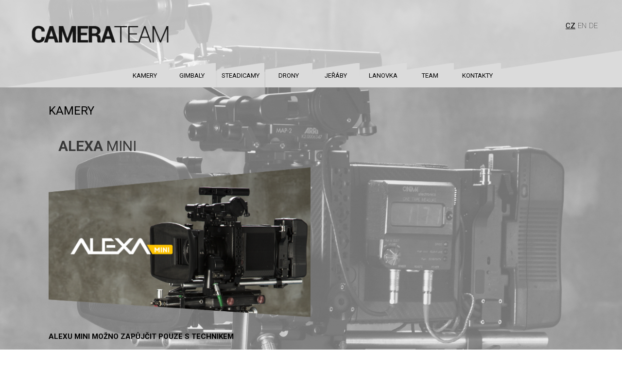

--- FILE ---
content_type: text/html; charset=UTF-8
request_url: https://camera-team.cz/profi-kamery/
body_size: 8364
content:
<!DOCTYPE html>
<html lang="cs-CZ" class="html_stretched responsive av-preloader-disabled av-default-lightbox  html_header_top html_logo_center html_bottom_nav_header html_menu_right html_slim html_header_sticky_disabled html_header_shrinking_disabled html_mobile_menu_phone html_disabled html_header_searchicon_disabled html_content_align_center html_header_unstick_top_disabled html_header_stretch_disabled html_minimal_header html_entry_id_190 ">
<head>
<meta charset="UTF-8" />


<!-- mobile setting -->
<meta name="viewport" content="width=device-width, initial-scale=1, maximum-scale=1">

<!-- Scripts/CSS and wp_head hook -->
<title>KAMERY &raquo; Camery</title>

<!-- This site is optimized with the Yoast SEO plugin v11.3 - https://yoast.com/wordpress/plugins/seo/ -->
<link rel="canonical" href="https://camera-team.cz/profi-kamery/" />
<meta property="og:locale" content="cs_CZ" />
<meta property="og:locale:alternate" content="en_GB" />
<meta property="og:locale:alternate" content="de_DE" />
<meta property="og:type" content="article" />
<meta property="og:title" content="KAMERY &raquo; Camery" />
<meta property="og:url" content="https://camera-team.cz/profi-kamery/" />
<meta property="og:site_name" content="Camery" />
<meta name="twitter:card" content="summary_large_image" />
<meta name="twitter:title" content="KAMERY &raquo; Camery" />
<script type='application/ld+json' class='yoast-schema-graph yoast-schema-graph--main'>{"@context":"https://schema.org","@graph":[{"@type":"Organization","@id":"https://camera-team.cz/#organization","name":"","url":"https://camera-team.cz/","sameAs":[]},{"@type":"WebSite","@id":"https://camera-team.cz/#website","url":"https://camera-team.cz/","name":"Camery","publisher":{"@id":"https://camera-team.cz/#organization"},"potentialAction":{"@type":"SearchAction","target":"https://camera-team.cz/?s={search_term_string}","query-input":"required name=search_term_string"}},{"@type":"WebPage","@id":"https://camera-team.cz/profi-kamery/#webpage","url":"https://camera-team.cz/profi-kamery/","inLanguage":"cs-CZ","name":"KAMERY &raquo; Camery","isPartOf":{"@id":"https://camera-team.cz/#website"},"datePublished":"2017-03-29T11:12:26+00:00","dateModified":"2018-04-18T15:42:12+00:00"}]}</script>
<!-- / Yoast SEO plugin. -->

<link rel='dns-prefetch' href='//s.w.org' />
<link rel="alternate" type="application/rss+xml" title="Camery &raquo; RSS zdroj" href="https://camera-team.cz/feed/" />
<link rel="alternate" type="application/rss+xml" title="Camery &raquo; RSS komentářů" href="https://camera-team.cz/comments/feed/" />

<!-- google webfont font replacement -->
<link rel='stylesheet' id='avia-google-webfont' href='//fonts.googleapis.com/css?family=Roboto:100,400,700%7COpen+Sans:400,600' type='text/css' media='all'/> 
<!-- This site uses the Google Analytics by ExactMetrics plugin v6.0.1 - Using Analytics tracking - https://www.exactmetrics.com/ -->
<script type="text/javascript" data-cfasync="false">
	var em_version         = '6.0.1';
	var em_track_user      = true;
	var em_no_track_reason = '';
	
	var disableStr = 'ga-disable-UA-58184884-48';

	/* Function to detect opted out users */
	function __gaTrackerIsOptedOut() {
		return document.cookie.indexOf(disableStr + '=true') > -1;
	}

	/* Disable tracking if the opt-out cookie exists. */
	if ( __gaTrackerIsOptedOut() ) {
		window[disableStr] = true;
	}

	/* Opt-out function */
	function __gaTrackerOptout() {
	  document.cookie = disableStr + '=true; expires=Thu, 31 Dec 2099 23:59:59 UTC; path=/';
	  window[disableStr] = true;
	}

	if ( 'undefined' === typeof gaOptout ) {
		function gaOptout() {
			__gaTrackerOptout();
		}
	}
	
	if ( em_track_user ) {
		(function(i,s,o,g,r,a,m){i['GoogleAnalyticsObject']=r;i[r]=i[r]||function(){
			(i[r].q=i[r].q||[]).push(arguments)},i[r].l=1*new Date();a=s.createElement(o),
			m=s.getElementsByTagName(o)[0];a.async=1;a.src=g;m.parentNode.insertBefore(a,m)
		})(window,document,'script','//www.google-analytics.com/analytics.js','__gaTracker');

window.ga = __gaTracker;		__gaTracker('create', 'UA-58184884-48', 'auto');
		__gaTracker('set', 'forceSSL', true);
		__gaTracker('send','pageview');
		__gaTracker( function() { window.ga = __gaTracker; } );
	} else {
		console.log( "" );
		(function() {
			/* https://developers.google.com/analytics/devguides/collection/analyticsjs/ */
			var noopfn = function() {
				return null;
			};
			var noopnullfn = function() {
				return null;
			};
			var Tracker = function() {
				return null;
			};
			var p = Tracker.prototype;
			p.get = noopfn;
			p.set = noopfn;
			p.send = noopfn;
			var __gaTracker = function() {
				var len = arguments.length;
				if ( len === 0 ) {
					return;
				}
				var f = arguments[len-1];
				if ( typeof f !== 'object' || f === null || typeof f.hitCallback !== 'function' ) {
					console.log( 'Not running function __gaTracker(' + arguments[0] + " ....) because you are not being tracked. " + em_no_track_reason );
					return;
				}
				try {
					f.hitCallback();
				} catch (ex) {

				}
			};
			__gaTracker.create = function() {
				return new Tracker();
			};
			__gaTracker.getByName = noopnullfn;
			__gaTracker.getAll = function() {
				return [];
			};
			__gaTracker.remove = noopfn;
			window['__gaTracker'] = __gaTracker;
			window.ga = __gaTracker;		})();
		}
</script>
<!-- / Google Analytics by ExactMetrics -->
		<script type="text/javascript">
			window._wpemojiSettings = {"baseUrl":"https:\/\/s.w.org\/images\/core\/emoji\/11\/72x72\/","ext":".png","svgUrl":"https:\/\/s.w.org\/images\/core\/emoji\/11\/svg\/","svgExt":".svg","source":{"concatemoji":"https:\/\/camera-team.cz\/wp-includes\/js\/wp-emoji-release.min.js?ver=4.9.28"}};
			!function(e,a,t){var n,r,o,i=a.createElement("canvas"),p=i.getContext&&i.getContext("2d");function s(e,t){var a=String.fromCharCode;p.clearRect(0,0,i.width,i.height),p.fillText(a.apply(this,e),0,0);e=i.toDataURL();return p.clearRect(0,0,i.width,i.height),p.fillText(a.apply(this,t),0,0),e===i.toDataURL()}function c(e){var t=a.createElement("script");t.src=e,t.defer=t.type="text/javascript",a.getElementsByTagName("head")[0].appendChild(t)}for(o=Array("flag","emoji"),t.supports={everything:!0,everythingExceptFlag:!0},r=0;r<o.length;r++)t.supports[o[r]]=function(e){if(!p||!p.fillText)return!1;switch(p.textBaseline="top",p.font="600 32px Arial",e){case"flag":return s([55356,56826,55356,56819],[55356,56826,8203,55356,56819])?!1:!s([55356,57332,56128,56423,56128,56418,56128,56421,56128,56430,56128,56423,56128,56447],[55356,57332,8203,56128,56423,8203,56128,56418,8203,56128,56421,8203,56128,56430,8203,56128,56423,8203,56128,56447]);case"emoji":return!s([55358,56760,9792,65039],[55358,56760,8203,9792,65039])}return!1}(o[r]),t.supports.everything=t.supports.everything&&t.supports[o[r]],"flag"!==o[r]&&(t.supports.everythingExceptFlag=t.supports.everythingExceptFlag&&t.supports[o[r]]);t.supports.everythingExceptFlag=t.supports.everythingExceptFlag&&!t.supports.flag,t.DOMReady=!1,t.readyCallback=function(){t.DOMReady=!0},t.supports.everything||(n=function(){t.readyCallback()},a.addEventListener?(a.addEventListener("DOMContentLoaded",n,!1),e.addEventListener("load",n,!1)):(e.attachEvent("onload",n),a.attachEvent("onreadystatechange",function(){"complete"===a.readyState&&t.readyCallback()})),(n=t.source||{}).concatemoji?c(n.concatemoji):n.wpemoji&&n.twemoji&&(c(n.twemoji),c(n.wpemoji)))}(window,document,window._wpemojiSettings);
		</script>
		<style type="text/css">
img.wp-smiley,
img.emoji {
	display: inline !important;
	border: none !important;
	box-shadow: none !important;
	height: 1em !important;
	width: 1em !important;
	margin: 0 .07em !important;
	vertical-align: -0.1em !important;
	background: none !important;
	padding: 0 !important;
}
</style>
<link rel='stylesheet' id='avia-grid-css'  href='https://camera-team.cz/wp-content/themes/enfold/css/grid.css?ver=2' type='text/css' media='all' />
<link rel='stylesheet' id='avia-base-css'  href='https://camera-team.cz/wp-content/themes/enfold/css/base.css?ver=2' type='text/css' media='all' />
<link rel='stylesheet' id='avia-layout-css'  href='https://camera-team.cz/wp-content/themes/enfold/css/layout.css?ver=2' type='text/css' media='all' />
<link rel='stylesheet' id='avia-scs-css'  href='https://camera-team.cz/wp-content/themes/enfold/css/shortcodes.css?ver=2' type='text/css' media='all' />
<link rel='stylesheet' id='avia-popup-css-css'  href='https://camera-team.cz/wp-content/themes/enfold/js/aviapopup/magnific-popup.css?ver=1' type='text/css' media='screen' />
<link rel='stylesheet' id='avia-media-css'  href='https://camera-team.cz/wp-content/themes/enfold/js/mediaelement/skin-1/mediaelementplayer.css?ver=1' type='text/css' media='screen' />
<link rel='stylesheet' id='avia-print-css'  href='https://camera-team.cz/wp-content/themes/enfold/css/print.css?ver=1' type='text/css' media='print' />
<link rel='stylesheet' id='avia-dynamic-css'  href='https://camera-team.cz/wp-content/uploads/dynamic_avia/cameryteam.css?ver=5addcee282d88' type='text/css' media='all' />
<link rel='stylesheet' id='avia-custom-css'  href='https://camera-team.cz/wp-content/themes/enfold/css/custom.css?ver=2' type='text/css' media='all' />
<link rel='stylesheet' id='avia-style-css'  href='https://camera-team.cz/wp-content/themes/kamery/style.css?ver=2' type='text/css' media='all' />
<script>if (document.location.protocol != "https:") {document.location = document.URL.replace(/^http:/i, "https:");}</script><script type='text/javascript'>
/* <![CDATA[ */
var exactmetrics_frontend = {"js_events_tracking":"true","download_extensions":"zip,mp3,mpeg,pdf,docx,pptx,xlsx,rar","inbound_paths":"[{\"path\":\"\\\/go\\\/\",\"label\":\"affiliate\"},{\"path\":\"\\\/recommend\\\/\",\"label\":\"affiliate\"}]","home_url":"https:\/\/camera-team.cz","hash_tracking":"false"};
/* ]]> */
</script>
<script type='text/javascript' src='https://camera-team.cz/wp-content/plugins/google-analytics-dashboard-for-wp/assets/js/frontend.min.js?ver=6.0.1'></script>
<script type='text/javascript' src='https://camera-team.cz/wp-includes/js/jquery/jquery.js?ver=1.12.4'></script>
<script type='text/javascript' src='https://camera-team.cz/wp-includes/js/jquery/jquery-migrate.min.js?ver=1.4.1'></script>
<script type='text/javascript' src='https://camera-team.cz/wp-content/themes/enfold/js/avia-compat.js?ver=2'></script>
<script type='text/javascript'>
var mejsL10n = {"language":"cs","strings":{"mejs.install-flash":"Pou\u017e\u00edv\u00e1te prohl\u00ed\u017ee\u010d, kter\u00fd nem\u00e1 nainstalovan\u00fd nebo povolen\u00fd Flash Player. Zapn\u011bte Flash Player nebo si st\u00e1hn\u011bte nejnov\u011bj\u0161\u00ed verzi z adresy https:\/\/get.adobe.com\/flashplayer\/","mejs.fullscreen-off":"Zru\u0161it re\u017eim cel\u00e9 obrazovky","mejs.fullscreen-on":"Cel\u00e1 obrazovka","mejs.download-video":"St\u00e1hnout video","mejs.fullscreen":"Cel\u00e1 obrazovka","mejs.time-jump-forward":["Vp\u0159ed o 1 sekundu","Vp\u0159ed o %1 sekund"],"mejs.loop":"Ovl\u00e1d\u00e1n\u00ed opakov\u00e1n\u00ed","mejs.play":"P\u0159ehr\u00e1t","mejs.pause":"Pozastavit","mejs.close":"Zav\u0159\u00edt","mejs.time-slider":"\u010casov\u00fd posuvn\u00edk","mejs.time-help-text":"Pou\u017eit\u00edm \u0161ipek vlevo\/vpravo se posunete o jednu sekundu, \u0161ipkami nahoru\/dol\u016f se posunete o deset sekund.","mejs.time-skip-back":["Zp\u011bt on 1 sekundu","Vr\u00e1tit se zp\u011bt o %1 sekund"],"mejs.captions-subtitles":"Titulky","mejs.captions-chapters":"Kapitoly","mejs.none":"\u017d\u00e1dn\u00e1","mejs.mute-toggle":"Ovl\u00e1d\u00e1n\u00ed zvuku","mejs.volume-help-text":"Pou\u017eit\u00edm \u0161ipek nahoru\/dol\u016f zv\u00fd\u0161\u00edte nebo sn\u00ed\u017e\u00edte \u00farove\u0148 hlasitosti.","mejs.unmute":"Zapnout zvuk","mejs.mute":"Ztlumit","mejs.volume-slider":"Ovl\u00e1d\u00e1n\u00ed hlasitosti","mejs.video-player":"Video p\u0159ehr\u00e1va\u010d","mejs.audio-player":"Audio p\u0159ehr\u00e1va\u010d","mejs.ad-skip":"P\u0159esko\u010dit reklamu","mejs.ad-skip-info":["P\u0159esko\u010dit na video budete moci za 1 sekundu","P\u0159esko\u010dit na video budete moci za %1 sekund"],"mejs.source-chooser":"V\u00fdb\u011br zdroje","mejs.stop":"Zastavit","mejs.speed-rate":"Rychlost","mejs.live-broadcast":"\u017div\u011b","mejs.afrikaans":"Afrik\u00e1n\u0161tina","mejs.albanian":"Alb\u00e1n\u0161tina","mejs.arabic":"Arab\u0161tina","mejs.belarusian":"B\u011bloru\u0161tina","mejs.bulgarian":"Bulhar\u0161tina","mejs.catalan":"Katal\u00e1n\u0161tina","mejs.chinese":"\u010c\u00edn\u0161tina","mejs.chinese-simplified":"\u010c\u00edn\u0161tina (zjednodu\u0161en\u00e1)","mejs.chinese-traditional":"\u010c\u00edn\u0161tina (tradi\u010dn\u00ed)","mejs.croatian":"Chorvat\u0161tina","mejs.czech":"\u010ce\u0161tina","mejs.danish":"D\u00e1n\u0161tina","mejs.dutch":"Holand\u0161tina","mejs.english":"Angli\u010dtina","mejs.estonian":"Eston\u0161tina","mejs.filipino":"Filip\u00edn\u0161tina","mejs.finnish":"Dokon\u010dit","mejs.french":"Francou\u017e\u0161tina","mejs.galician":"Galicij\u0161tina","mejs.german":"N\u011bm\u010dina","mejs.greek":"\u0158e\u010dtina","mejs.haitian-creole":"Haitsk\u00e1 kreol\u0161tina","mejs.hebrew":"Hebrej\u0161tina","mejs.hindi":"Hind\u0161tina","mejs.hungarian":"Ma\u010far\u0161tina","mejs.icelandic":"Island\u0161tina","mejs.indonesian":"Indon\u00e9\u0161tina","mejs.irish":"Ir\u0161tina","mejs.italian":"Ital\u0161tina","mejs.japanese":"Japon\u0161tina","mejs.korean":"Korej\u0161tina","mejs.latvian":"Loty\u0161tina","mejs.lithuanian":"Litev\u0161tina","mejs.macedonian":"Makedon\u0161tina","mejs.malay":"Malaj\u0161tina","mejs.maltese":"Malt\u0161tina","mejs.norwegian":"Nor\u0161tina","mejs.persian":"Per\u0161tina","mejs.polish":"Pol\u0161tina","mejs.portuguese":"Portugal\u0161tina","mejs.romanian":"Rumun\u0161tina","mejs.russian":"Ru\u0161tina","mejs.serbian":"Srb\u0161tina","mejs.slovak":"Sloven\u0161tina","mejs.slovenian":"Slovin\u0161tina","mejs.spanish":"\u0160pan\u011bl\u0161tina","mejs.swahili":"Svahil\u0161tina","mejs.swedish":"\u0160v\u00e9d\u0161tina","mejs.tagalog":"Tagal\u0161tina","mejs.thai":"Thaj\u0161tina","mejs.turkish":"Ture\u010dtina","mejs.ukrainian":"Ukrajin\u0161tina","mejs.vietnamese":"Vietnam\u0161tina","mejs.welsh":"Vel\u0161tina","mejs.yiddish":"Jidi\u0161"}};
</script>
<script type='text/javascript' src='https://camera-team.cz/wp-includes/js/mediaelement/mediaelement-and-player.min.js?ver=4.2.6-78496d1'></script>
<script type='text/javascript' src='https://camera-team.cz/wp-includes/js/mediaelement/mediaelement-migrate.min.js?ver=4.9.28'></script>
<script type='text/javascript'>
/* <![CDATA[ */
var _wpmejsSettings = {"pluginPath":"\/wp-includes\/js\/mediaelement\/","classPrefix":"mejs-","stretching":"responsive"};
/* ]]> */
</script>
<link rel='https://api.w.org/' href='https://camera-team.cz/wp-json/' />
<link rel="EditURI" type="application/rsd+xml" title="RSD" href="https://camera-team.cz/xmlrpc.php?rsd" />
<link rel="wlwmanifest" type="application/wlwmanifest+xml" href="https://camera-team.cz/wp-includes/wlwmanifest.xml" /> 
<meta name="generator" content="WordPress 4.9.28" />
<link rel='shortlink' href='https://camera-team.cz/?p=190' />
<link rel="alternate" type="application/json+oembed" href="https://camera-team.cz/wp-json/oembed/1.0/embed?url=https%3A%2F%2Fcamera-team.cz%2Fprofi-kamery%2F" />
<link rel="alternate" type="text/xml+oembed" href="https://camera-team.cz/wp-json/oembed/1.0/embed?url=https%3A%2F%2Fcamera-team.cz%2Fprofi-kamery%2F&#038;format=xml" />
<link rel="alternate" href="https://camera-team.cz/profi-kamery/" hreflang="cs" />
<link rel="alternate" href="https://camera-team.cz/en/kamery-profi-en/" hreflang="en" />
<link rel="alternate" href="https://camera-team.cz/de/kamery-profi-de/" hreflang="de" />
<link rel="profile" href="https://gmpg.org/xfn/11" />
<link rel="alternate" type="application/rss+xml" title="Camery RSS2 Feed" href="https://camera-team.cz/feed/" />
<link rel="pingback" href="https://camera-team.cz/xmlrpc.php" />
<!--[if lt IE 9]><script src="https://camera-team.cz/wp-content/themes/enfold/js/html5shiv.js"></script><![endif]-->
<link rel="icon" href="https://camera-team.cz/wp-content/uploads/2018/04/favicon.png" type="image/png">
		<style type="text/css">.recentcomments a{display:inline !important;padding:0 !important;margin:0 !important;}</style>
				<style type="text/css" id="wp-custom-css">
			#top .grid-entry-title a {
    font-weight: 400;
}
#top .grid-entry-title a span.first {
    font-weight: 600;
}		</style>
	

<!--
Debugging Info for Theme support: 

Theme: Enfold
Version: 3.8
Installed: enfold
AviaFramework Version: 4.6
AviaBuilder Version: 0.9.1
- - - - - - - - - - -
ChildTheme: CameryTEAM
ChildTheme Version: 1.0
ChildTheme Installed: enfold

ML:256-PU:17-PLA:10
WP:4.9.28
Updates: disabled
-->

<style type='text/css'>
@font-face {font-family: 'entypo-fontello'; font-weight: normal; font-style: normal;
src: url('https://camera-team.cz/wp-content/themes/enfold/config-templatebuilder/avia-template-builder/assets/fonts/entypo-fontello.eot?v=3');
src: url('https://camera-team.cz/wp-content/themes/enfold/config-templatebuilder/avia-template-builder/assets/fonts/entypo-fontello.eot?v=3#iefix') format('embedded-opentype'), 
url('https://camera-team.cz/wp-content/themes/enfold/config-templatebuilder/avia-template-builder/assets/fonts/entypo-fontello.woff?v=3') format('woff'), 
url('https://camera-team.cz/wp-content/themes/enfold/config-templatebuilder/avia-template-builder/assets/fonts/entypo-fontello.ttf?v=3') format('truetype'), 
url('https://camera-team.cz/wp-content/themes/enfold/config-templatebuilder/avia-template-builder/assets/fonts/entypo-fontello.svg?v=3#entypo-fontello') format('svg');
} #top .avia-font-entypo-fontello, body .avia-font-entypo-fontello, html body [data-av_iconfont='entypo-fontello']:before{ font-family: 'entypo-fontello'; }
</style>
</head>




<body data-rsssl=1 id="top" class="page-template-default page page-id-190 stretched roboto open_sans " itemscope="itemscope" itemtype="https://schema.org/WebPage"  class="pozadi"   style="background: url('https://camera-team.cz/wp-content/uploads/2018/04/KAMERY.jpg')   top center no-repeat;"   class="bg-wrapper" >

	
	<div id='wrap_all'>
            
            <div class="jazyky">
                <ul>	<li class="lang-item lang-item-28 lang-item-cs lang-item-first current-lang"><a lang="cs-CZ" hreflang="cs-CZ" href="https://camera-team.cz/profi-kamery/">Cz</a></li>
	<li class="lang-item lang-item-31 lang-item-en"><a lang="en-GB" hreflang="en-GB" href="https://camera-team.cz/en/kamery-profi-en/">En</a></li>
	<li class="lang-item lang-item-35 lang-item-de"><a lang="de-DE" hreflang="de-DE" href="https://camera-team.cz/de/kamery-profi-de/">De</a></li>
</ul>
            </div>

	
<header id='header' class='all_colors header_color light_bg_color  av_header_top av_logo_center av_bottom_nav_header av_menu_right av_slim av_header_sticky_disabled av_header_shrinking_disabled av_header_stretch_disabled av_mobile_menu_phone av_header_searchicon_disabled av_header_unstick_top_disabled av_minimal_header av_header_border_disabled'  role="banner" itemscope="itemscope" itemtype="https://schema.org/WPHeader" >

<a id="advanced_menu_toggle" href="#" aria-hidden='true' data-av_icon='' data-av_iconfont='entypo-fontello'></a><a id="advanced_menu_hide" href="#" 	aria-hidden='true' data-av_icon='' data-av_iconfont='entypo-fontello'></a>		<div  id='header_main' class='container_wrap container_wrap_logo'>
	
        <div class='container av-logo-container'><div class='inner-container'><strong class='logo'><a href='https://camera-team.cz/'><img height='100' width='300' src='https://camera-team.cz/wp-content/uploads/2017/03/logo-300x62.png' alt='Camery' /></a></strong></div></div><div id='header_main_alternate' class='container_wrap'><div class='container'><nav class='main_menu' data-selectname='Select a page'  role="navigation" itemscope="itemscope" itemtype="https://schema.org/SiteNavigationElement" ><div class="avia-menu av-main-nav-wrap"><ul id="avia-menu" class="menu av-main-nav"><li id="menu-item-462" class="menu-item menu-item-type-custom menu-item-object-custom current-menu-item menu-item-top-level menu-item-top-level-1"><a href="/profi-kamery/" itemprop="url"><span class="avia-bullet"></span><span class="avia-menu-text">KAMERY</span><span class="avia-menu-fx"><span class="avia-arrow-wrap"><span class="avia-arrow"></span></span></span></a></li>
<li id="menu-item-463" class="menu-item menu-item-type-custom menu-item-object-custom menu-item-top-level menu-item-top-level-2"><a href="/gimbal-profi/" itemprop="url"><span class="avia-bullet"></span><span class="avia-menu-text">GIMBALY</span><span class="avia-menu-fx"><span class="avia-arrow-wrap"><span class="avia-arrow"></span></span></span></a></li>
<li id="menu-item-464" class="menu-item menu-item-type-custom menu-item-object-custom menu-item-top-level menu-item-top-level-3"><a href="/steadicamy-profi/" itemprop="url"><span class="avia-bullet"></span><span class="avia-menu-text">STEADICAMY</span><span class="avia-menu-fx"><span class="avia-arrow-wrap"><span class="avia-arrow"></span></span></span></a></li>
<li id="menu-item-465" class="menu-item menu-item-type-custom menu-item-object-custom menu-item-top-level menu-item-top-level-4"><a href="/drony-profi/" itemprop="url"><span class="avia-bullet"></span><span class="avia-menu-text">DRONY</span><span class="avia-menu-fx"><span class="avia-arrow-wrap"><span class="avia-arrow"></span></span></span></a></li>
<li id="menu-item-1549" class="menu-item menu-item-type-post_type menu-item-object-page menu-item-top-level menu-item-top-level-5"><a href="https://camera-team.cz/jeraby/" itemprop="url"><span class="avia-bullet"></span><span class="avia-menu-text">JEŘÁBY</span><span class="avia-menu-fx"><span class="avia-arrow-wrap"><span class="avia-arrow"></span></span></span></a></li>
<li id="menu-item-1686" class="menu-item menu-item-type-custom menu-item-object-custom menu-item-top-level menu-item-top-level-6"><a href="/portfolio-item/lanovka/" itemprop="url"><span class="avia-bullet"></span><span class="avia-menu-text">LANOVKA</span><span class="avia-menu-fx"><span class="avia-arrow-wrap"><span class="avia-arrow"></span></span></span></a></li>
<li id="menu-item-87" class="menu-item menu-item-type-post_type menu-item-object-page menu-item-top-level menu-item-top-level-7"><a href="https://camera-team.cz/kredity/" itemprop="url"><span class="avia-bullet"></span><span class="avia-menu-text">TEAM</span><span class="avia-menu-fx"><span class="avia-arrow-wrap"><span class="avia-arrow"></span></span></span></a></li>
<li id="menu-item-86" class="menu-item menu-item-type-post_type menu-item-object-page menu-item-top-level menu-item-top-level-8"><a href="https://camera-team.cz/kontakty/" itemprop="url"><span class="avia-bullet"></span><span class="avia-menu-text">KONTAKTY</span><span class="avia-menu-fx"><span class="avia-arrow-wrap"><span class="avia-arrow"></span></span></span></a></li>
</ul></div></nav></div> </div> 		  <!-- <div class='jazyky language'><ul>	<li class="lang-item lang-item-28 lang-item-cs lang-item-first current-lang"><a lang="cs-CZ" hreflang="cs-CZ" href="https://camera-team.cz/profi-kamery/">Cz</a></li>
	<li class="lang-item lang-item-31 lang-item-en"><a lang="en-GB" hreflang="en-GB" href="https://camera-team.cz/en/kamery-profi-en/">En</a></li>
	<li class="lang-item lang-item-35 lang-item-de"><a lang="de-DE" hreflang="de-DE" href="https://camera-team.cz/de/kamery-profi-de/">De</a></li>
</ul></div>-->
		<!-- end language-->
		<!-- end container_wrap-->
		</div>
		
		<div class='header_bg'></div>

<!-- end header -->
</header>
		
	<div id='main' class='all_colors' data-scroll-offset='0'>
            
            

	  <div class="main-content"><div class='stretch_full container_wrap alternate_color light_bg_color title_container'><div class='container'><h1 class='main-title entry-title'><a href='https://camera-team.cz/profi-kamery/' rel='bookmark' title='Permanent Link: KAMERY'  itemprop="headline" >KAMERY</a></h1></div></div><div  class='main_color container_wrap_first container_wrap fullsize'   ><div class='container' ><main  role="main" itemprop="mainContentOfPage"  class='template-page content  av-content-full alpha units'><div class='post-entry post-entry-type-page post-entry-190'><div class='entry-content-wrapper clearfix'><div class="flex_column av_one_full  flex_column_div av-zero-column-padding first  avia-builder-el-0  el_before_av_textblock  avia-builder-el-first  " style='border-radius:0px; '><div class='sort_width_container av-sort-yes' data-portfolio-id='1' ><div id='js_sort_items' ><div class='sort_by_cat hidden '><a href="#" data-filter="all_sort" class="all_sort_button active_sort"><span class="inner_sort_button"><span>All</span><small class="av-cat-count"> 1 </small></span></a><span class='text-sep profi-kamery_sort_sep'>/</span><a href="#" data-filter="profi-kamery_sort" class="profi-kamery_sort_button" ><span class="inner_sort_button"><span>PROFI</span><small class='av-cat-count'> 1 </small></span></a></div></div></div><div class=' grid-sort-container isotope no_margin-container with-excerpt-container grid-total-odd grid-col-2 grid-links-' data-portfolio-id='1'><div data-ajax-id='281' class=' grid-entry flex_column isotope-item all_sort no_margin post-entry post-entry-281 grid-entry-overview grid-loop-1 grid-parity-odd  post-entry-last  kamery_sort profi-kamery_sort  av_one_half first default_av_fullwidth '><article class='main_color inner-entry'  itemscope="itemscope" itemtype="https://schema.org/CreativeWork" ><div class='grid-content'><div class='avia-arrow'></div><header class="entry-content-header"><h3 class='grid-entry-title entry-title'  itemprop="headline" ><a href='https://camera-team.cz/portfolio-item/alexa-mini/' title='ALEXA MINI'>ALEXA MINI</a></h3></header></div><a href='https://camera-team.cz/portfolio-item/alexa-mini/' title='ALEXA MINI'  data-rel='grid-1' class='grid-image avia-hover-fx'><img width="511" height="329" src="https://camera-team.cz/wp-content/uploads/2018/04/Ikona_Alexa_mini.png" class="attachment-no scaling size-no scaling wp-post-image" alt="" srcset="https://camera-team.cz/wp-content/uploads/2018/04/Ikona_Alexa_mini.png 511w, https://camera-team.cz/wp-content/uploads/2018/04/Ikona_Alexa_mini-300x193.png 300w, https://camera-team.cz/wp-content/uploads/2018/04/Ikona_Alexa_mini-450x290.png 450w" sizes="(max-width: 511px) 100vw, 511px" /></a><footer class="entry-footer"></footer></article></div></div></div>
<section class="av_textblock_section"  itemscope="itemscope" itemtype="https://schema.org/CreativeWork" ><div class='avia_textblock '   itemprop="text" ><p><strong>ALEXU MINI MOŽNO ZAPŮJČIT POUZE S TECHNIKEM</strong></p>
</div></section>
</div></div></main><!-- close content main element --> <!-- section close by builder template -->		</div><!--end builder template--></div><!-- close default .container_wrap element -->  </div> <!-- close main content -->		




			

			<div class="clear"></div>
<div class="befor-footer">
				<footer class='container_wrap socket_color' id='socket'  role="contentinfo" itemscope="itemscope" itemtype="https://schema.org/WPFooter" >
                    <div class='container'>

                        <span class='copyright'> <span><strong>CAMERA</strong>TEAM.cz </span><br> 2016 All rights reserved Design by: David Ruzicka Code by: <a href="https://janlasac.cz/" target="_blank" >Jan Lasac</a></span>

                        
                    </div>

	            <!-- ####### END SOCKET CONTAINER ####### -->
				</footer>
    </div>


					<!-- end main -->
		</div>
		
		<!-- end wrap_all --></div>


 <script type='text/javascript'>
 /* <![CDATA[ */  
var avia_framework_globals = avia_framework_globals || {};
    avia_framework_globals.frameworkUrl = 'https://camera-team.cz/wp-content/themes/enfold/framework/';
    avia_framework_globals.installedAt = 'https://camera-team.cz/wp-content/themes/enfold/';
    avia_framework_globals.ajaxurl = 'https://camera-team.cz/wp-admin/admin-ajax.php';
/* ]]> */ 
</script>
 
 <script type='text/javascript' src='https://camera-team.cz/wp-content/themes/kamery/js/script-main.js?ver=1.0.0'></script>
<script type='text/javascript' src='https://camera-team.cz/wp-content/themes/enfold/js/avia.js?ver=3'></script>
<script type='text/javascript' src='https://camera-team.cz/wp-content/themes/enfold/js/shortcodes.js?ver=3'></script>
<script type='text/javascript' src='https://camera-team.cz/wp-content/themes/enfold/js/aviapopup/jquery.magnific-popup.min.js?ver=2'></script>
<script type='text/javascript' src='https://camera-team.cz/wp-includes/js/mediaelement/wp-mediaelement.min.js?ver=4.9.28'></script>
<script type='text/javascript' src='https://camera-team.cz/wp-includes/js/comment-reply.min.js?ver=4.9.28'></script>
<script type='text/javascript' src='https://camera-team.cz/wp-includes/js/wp-embed.min.js?ver=4.9.28'></script>
<a href='#top' title='Scroll to top' id='scroll-top-link' aria-hidden='true' data-av_icon='' data-av_iconfont='entypo-fontello'><span class="avia_hidden_link_text">Scroll to top</span></a>

<div id="fb-root"></div>
</body>
</html>


--- FILE ---
content_type: text/css
request_url: https://camera-team.cz/wp-content/themes/kamery/style.css?ver=2
body_size: 2230
content:
/*
Theme Name: CameryTEAM
Description: A <a href='http://codex.wordpress.org/Child_Themes'>Child Theme</a> for the Enfold Wordpress Theme. If you plan to do a lot of file modifications we recommend to use this Theme instead of the original Theme. Updating wil be much easier then.
Version: 1.0
Author: Jan Lasac
Author URI: http://www.kriesi.at
Template: enfold
*/


.jazyky {
    position: absolute;
    right: 50px;
    top: 10px;
    z-index: 510;
}
.logged-in .jazyky {
    position: absolute;
    right: 50px;
    top: 40px;
    z-index: 510;

}
.jazyky ul {
    margin: 0;
    padding: 0;
    list-style: none;
}
.jazyky ul li {
    display: inline-block;
    float: left;
    margin-left: 5px;
}
.jazyky ul li a {
    text-transform: uppercase;
    color: #222222;
}
.jazyky ul li a:hover {
color:#000;
}
.jazyky ul li.current-lang a {
    font-weight: 400;
 
color:#000;
}

.single#top .avia-smallarrow-slider-heading {
    display: inline-block;
    width: 100%;
    text-align: center;
    margin: 0 auto;
    position: absolute;
    bottom: -10px;
}
.single#top .avia-content-slider-element-container .avia-slideshow-dots {
    left: 0;
    text-align: center;
    width: 100%;
}
.single #socket .container {
    min-height: 150px;
}
.single #socket {
    min-height: 50px;
    /*  background: #f4f4f4; */
}
.html_header_top.html_bottom_nav_header .main_menu ul:first-child {
    height: 50px;
}
#top .avia-post-nav {
    display:none;
}
html {
    background-color: #fff;
    min-height: 800px;
}

.header_color .header_bg {
    background-color: transparent;
}
#main .main_color {
    background-color: transparent;
}
.html_stretched #wrap_all {
    background-color: transparent;
}
.jazyky {
    position: absolute;
    right: 50px;
    top: 40px;
    z-index: 510;
}
.jazyky ul {
    margin: 0;
    padding: 0;
    list-style: none;
}
.jazyky ul li {
    display: inline-block;
    float: left;
    margin-left: 5px;
}
.jazyky ul li a {
    text-transform: uppercase;
    font-weight: 300;
    font-family: 'Roboto', Helvetica, Arial, sans-serif;
    color: #000000;
}
.jazyky ul li a:hover {
    text-decoration: underline;
}
.jazyky ul li.current-lang a {
    font-weight: 400;
    text-decoration: underline;
}
#main {
    background-color: transparent;
}

#main .main_color {
    background-color: transparent;
    border: none;
}
#main p {
    font-family: 'Roboto', Helvetica, Arial, sans-serif;
}
#top .alternate_color.title_container .main-title a span.first {
    font-family: 'Roboto', Helvetica, Arial, sans-serif;
}
#home-video.avia-section.av-minimum-height .container .content {
    display: table-cell;
    vertical-align: bottom;
    height: 100%;
    float: none !important;
}
#home-video .avia-image-container  {
    display: block;
    margin: 0 auto;
    text-align: center;
    clear: none;
    width: 16.5%;
    float: left;
    margin-right: 0.1%;
}
#home-video .av-image-caption-overlay-center {
    display: table-cell;
    vertical-align: bottom;
    font-size: 1.3em;
    line-height: 1.5em;
    padding: 0px 1.5em;
    padding-left: 7px;
    padding-bottom: 18px;
}
#home-video .av-image-caption-overlay-center p {
    text-align: left;
    font-size: 16px;
    text-transform: uppercase;
    font-family: 'Roboto', Helvetica, Arial, sans-serif;
    letter-spacing: -1px;
}
.main_color .grid-content {
    background-color: transparent;
}
.main_color .grid-entry-title {
    background-color: transparent;
}
.avia-arrow {
    width: 0px;
}
.grid-entry .inner-entry {
    margin-right: 1px;
    box-shadow: 0px 0px 0px 0px rgba(0, 0, 0, 0.1); 
}
.socket_color {
    border-color: transparent;
}

#socket {
    background: transparent url(/wp-content/uploads/2017/04/paticka-bg.png) bottom  center no-repeat;
    min-height: 250px;
}
.av-main-nav > li:first-child:before  {
    background: transparent url(img/zalozka_zacatek_leva_strana.png) bottom center no-repeat;
    min-width: 279px;
    content: "";
    height: 50px;
    right: 96px;
    display: inline-block;
    position: absolute;
    top: 0px;  
}
.av-main-nav > li:last-child:after  {
    background: transparent url(img/zalozka_konec_prava_strana.png) bottom left no-repeat;
    min-width: 879px;
    content: "";
    height: 343px;
    left: 97px;
    display: inline-block;
    position: absolute;
    bottom: 0px;  
}

.av-main-nav > li > a {
    background: transparent url(/wp-content/uploads/2017/03/zalozka_pasivni.png) bottom center no-repeat;
    min-width: 97px;
    font-weight: 400;
    padding: 0 12px;
    font-family: 'Roboto', Helvetica, Arial, sans-serif;
}
.av-main-nav > li > a span.avia-menu-text {
    vertical-align: middle;
}
.av-main-nav > li > a:hover, .av-main-nav > li > a:active, .av-main-nav > li > a:focus {
    background: transparent url(/wp-content/uploads/2017/03/zalozka_aktivni.png) bottom center no-repeat;
}

.header_color .main_menu ul ul {
    border: 0;
    background: transparent;
    opacity: 0.7;
}
.header_color .main_menu .menu ul li {
    border: 0;
}
.header_color .main_menu .menu ul li a {
    background: #ffba5b;
    opacity: 0.7;
    border: 0;
}
.header_color .main_menu .menu ul li a:hover {
    background: #ffba5b;
    opacity: 1;
}
body {
    background-size: cover !important;
}
#socket .container {
    min-height: 250px;
}
#socket .copyright {
    color: black;
    text-align: center;
    width: 100%;
    position: absolute;
    bottom: 20px;
    font-weight: 100;
    font-size: 17px;
    font-weight: 300;
    font-family: 'Roboto', Helvetica, Arial, sans-serif;
}
#socket .copyright span {
    font-size: 20px;
}
#socket .copyright span strong {
    font-weight: 700;
}
.title_container {
    background: transparent;
}
#top .alternate_color.title_container .main-title a {
    color: black;
}
.html_header_top.html_logo_center .logo {
    left: 10%;
    -webkit-transform: translate(-50%, 0);
    -ms-transform: translate(-50%, 0);
    transform: translate(-50%, 0);
}
.html_header_top .av_bottom_nav_header .main_menu ul > li.menu-item a {
    height: 50px;
    line-height: 50px;
}
#header_main {
    padding-top: 40px;
}
#header {
    background: rgba(255, 255, 255, 0.5);  
}
.befor-footer {
    background: rgba(255, 255, 255, 0.5);  
}
#top .alternate_color.title_container .main-title a {
    font-size: 24px;
    font-weight: 300;
    font-family: 'Roboto', Helvetica, Arial, sans-serif;
}

#top .alternate_color.title_container .main-title a span.first {
    font-weight: 500;
}
#top .grid-entry-title {
    text-align: left;
}
#top .grid-entry-title a {
    font-size: 30px;
    font-weight: 300;
    font-family: 'Roboto', Helvetica, Arial, sans-serif;
}
#top .grid-entry-title a span.first{
    font-weight: 500;

}
.av_textblock_section p strong {
    color: black;
    font-weight: 600;
    font-family: 'Roboto', Helvetica, Arial, sans-serif;
}
#top .title_container {
    margin-bottom: -65px;
    margin-top: 20px;
}
.grid-image img:hover {
    opacity: 0.8;
}
.single#top div .avia-gallery .avia-gallery-big  {
    border-width: 0px;
    border-radius: none;
}
.single#top div .avia-gallery .avia-gallery-thumb img {
    border-style: solid;
    border-width: 2px;
    border-color: transparent;
    padding: 7px;
}
.single#top div .avia-gallery .avia-gallery-thumb img:hover {
    border-style: solid;
    border-width: 2px;
    border-color: #ffba5b;
    opacity: 1;
}
.single .av_textblock_section p {
    font-family: 'Roboto', Helvetica, Arial, sans-serif;
    line-height: 1.2;
    color: #4b4b4b;
    font-weight: 300;
    font-size: 18px;

}
.single .av_textblock_section h3  {
    font-family: 'Roboto', Helvetica, Arial, sans-serif;
    font-weight: 300;
    font-size: 26px;
}
.single .av_textblock_section h3 span.first {
    font-family: 'Roboto', Helvetica, Arial, sans-serif;
    font-weight: 600;
}
.single .av_textblock_section h4 {
    font-size: 22px;
}
.single .container_wrap .avia-builder-el-last .av_textblock_section p {
    text-transform: uppercase;
    margin-top: 5px;
}
.single img.alignright {
    margin: 0px 0px 0px 0px;
}
.single #av_section_1 .avia-image-container-inner:hover img {
    /*      opacity: 0.8*/
}
.single #av_section_1 .avia-content-slider {
    margin: 5px 0;
    margin-bottom: 20px;
}




@media only screen and (min-width: 1200px) {

    .single .post-entry .av_two_fifth {
        width: 38.4% !important;
    }
    .single .post-entry .av_three_fifth {
        margin-left: 6%;
        width: 55.599999999999994%;
    }
    #main .main-content {
        min-height: 380px;
    }
    .single .avia-gallery-thumb {
        display: inline-block;
        width: 100%;
        margin: 0 auto;
        text-align: center;
    }
    .single#top #wrap_all .avia-gallery .avia-gallery-thumb a {
        display: inline-block;
        float: none;
        width: 28%;
    }
}




@media only screen and (max-width: 989px) and (min-width: 768px) {

    .jazyky {
        position: absolute;
        right: 20px;
        top: 20px;
    }

    .av-main-nav > li > a {

        min-width: 73px;

    }
    .av-main-nav > li:first-child:before  {
        right: 73px;  
    }
    .av-main-nav > li:last-child:after  {

        left: 73px;
    }

    #home-video .av-image-caption-overlay-center {
        line-height: 1.5em;
        padding: 0px 1.5em;
        padding-left: 7px;
        padding-bottom: 8px;
    }
    #home-video .av-image-caption-overlay-center p {
        font-size: 12px;
        letter-spacing: 0px;
    }

}

@media only screen and (max-width: 768px) {

    #home-video .av-image-caption-overlay-center {
        display: none !important;
    }

    #home-video .container{
        height: 300px !important;
    }
    .jazyky {
        position: absolute;
        right: 20px;
        top: 20px;
    }
    #home-video .container{
        height: 400px !important;
    }

}

@media only screen and (max-width: 479px) {

    #home-video .container{
        height: 200px !important;
    }

}

--- FILE ---
content_type: text/plain
request_url: https://www.google-analytics.com/j/collect?v=1&_v=j102&a=1079601330&t=pageview&_s=1&dl=https%3A%2F%2Fcamera-team.cz%2Fprofi-kamery%2F&ul=en-us%40posix&dt=KAMERY%20%C2%BB%20Camery&sr=1280x720&vp=1280x720&_u=YEBAAUABCAAAACAAI~&jid=623317007&gjid=1792111903&cid=1971528712.1768766679&tid=UA-58184884-48&_gid=1820606149.1768766679&_r=1&_slc=1&z=1290037439
body_size: -450
content:
2,cG-BCWJWPLXQC

--- FILE ---
content_type: application/javascript
request_url: https://camera-team.cz/wp-content/themes/kamery/js/script-main.js?ver=1.0.0
body_size: 555
content:
jQuery.noConflict();
(function ($) {

       
       
       //detail 
           
       
       
     $('.single .av_textblock_section h3').each(function(index) {
    //get the first word
    var firstWord = $(this).text().split(' ')[0];

    //wrap it with span
    var replaceWord = "<span class='first'>" + firstWord + "</span>";

    //create new string with span included
    var newString = $(this).html().replace(firstWord, replaceWord);

    //apply to the divs
    $(this).html(newString);
});
    
    
    
    
        
            $('#top .alternate_color.title_container .main-title a').each(function(index) {
    //get the first word
    var firstWord = $(this).text().split(' ')[0];

    //wrap it with span
    var replaceWord = "<span class='first'>" + firstWord + "</span>";

    //create new string with span included
    var newString = $(this).html().replace(firstWord, replaceWord);

    //apply to the divs
    $(this).html(newString);
});
 
 
   $('#top .grid-entry-title a').each(function(index) {
    //get the first word
    var firstWord = $(this).text().split(' ')[0];

    //wrap it with span
    var replaceWord = "<span class='first'>" + firstWord + "</span>";

    //create new string with span included
    var newString = $(this).html().replace(firstWord, replaceWord);

    //apply to the divs
    $(this).html(newString);
});
        
        
	$(window).load(function () {
	
/*
   $('#kontakt').addClass("avia_start_animation avia_start_delayed_animation");
    
    $('.menu-item-6085 a').addClass("test");
    
    if($(".home").length > 0) {
    
    $('#menu-nove-menu a[href^="http://studio.elismraz.cz/#"]').click(function (e) {
        e.preventDefault();
        var target = this.hash,
                $target = $(target);
        if (target != '') {
            $('html, body').stop().animate({
                'scrollTop': $target.offset().top - 10
            }, 1900, 'swing', function() {
                window.location.hash = target;
            });
        }
    });
    }
    */
    
   
    
    }); //load end


    
     
})(jQuery);

